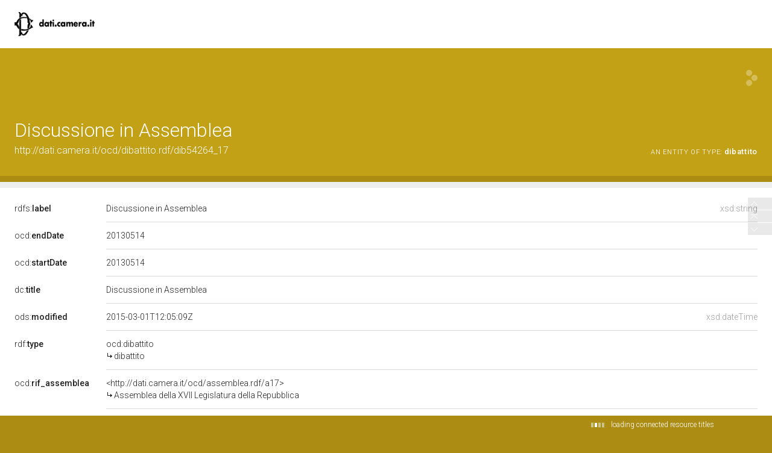

--- FILE ---
content_type: application/xml;charset=UTF-8
request_url: https://dati.camera.it/ocd/linkedResourceTitles
body_size: 1007
content:
<?xml version="1.0" encoding="UTF-8"?>
<root><resource about="http://dati.camera.it/ocd/discussione.rdf/disIdDib54264_17" nsabout="null:disIdDib54264_17"><title><![CDATA[Per chiedere che non si voti al posto dei colleghi assenti, nell'ambito della ripresa discussione - A.C. 676]]></title></resource>
<resource about="http://dati.camera.it/ocd/assemblea.rdf/a17" nsabout="null:a17"><title><![CDATA[Assemblea della XVII Legislatura della Repubblica]]></title></resource>
<resource about="http://dati.camera.it/ocd/legislatura.rdf/repubblica_17" nsabout="null:repubblica_17"><title><![CDATA[Legislatura XVII della Repubblica (15.03.2013-22.03.2018)]]></title></resource>
<resource about="http://dati.camera.it/ocd/attocamera.rdf/ac17_676" nsabout="null:ac17_676"><title><![CDATA[&quot;Conversione in legge del decreto-legge 8 aprile 2013, n. 35, recante disposizioni urgenti per il pagamento dei debiti scaduti della pubblica amministrazione, per il riequilibrio finanziario degli enti territoriali, nonch&eacute; in materia di versamento di tributi degli enti locali&quot; (676)]]></title></resource>
<resource about="http://dati.camera.it/ocd/dibattito" nsabout="ocd:dibattito"><title><![CDATA[dibattito]]></title></resource>
</root>

--- FILE ---
content_type: application/xml;charset=UTF-8
request_url: https://dati.camera.it/ocd/linkedResourceInverses
body_size: 0
content:
<?xml version="1.0" encoding="UTF-8"?>
<root><resource about="http://dati.camera.it/ocd/rif_dibattito" nsabout="ocd:rif_dibattito" propertyurl="https://dati.camera.it/ocd/rif_dibattito" propertylabel="" propertycomment="" ><count><![CDATA[1]]></count></resource>
</root>